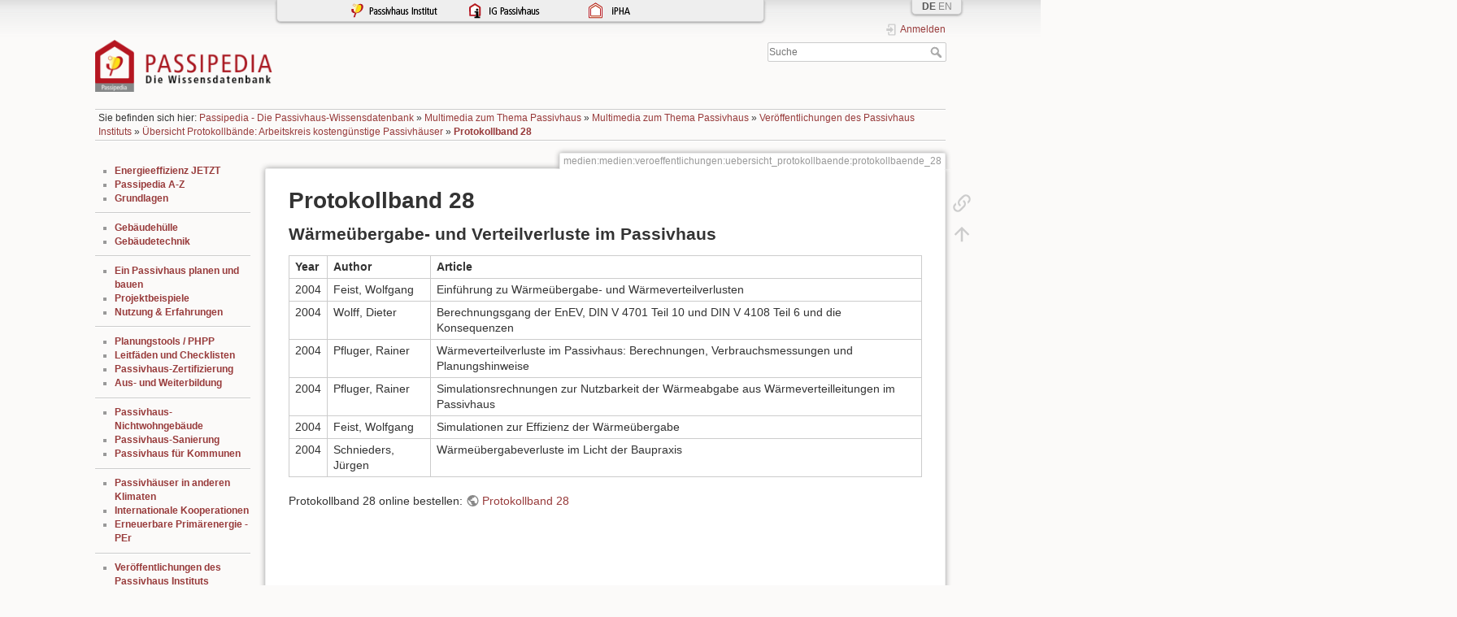

--- FILE ---
content_type: text/html; charset=utf-8
request_url: https://passipedia.de/passipedia_de/medien/medien/veroeffentlichungen/uebersicht_protokollbaende/protokollbaende_28
body_size: 6349
content:
<!DOCTYPE html>
<html lang="de" dir="ltr" class="no-js">
<head>
    <meta charset="utf-8" />
    <title>Protokollband 28 [Passipedia DE]</title>
    <!-- Matomo -->
<script type="text/javascript">
  var _paq = window._paq = window._paq || [];
  /* tracker methods like "setCustomDimension" should be called before "trackPageView" */
  _paq.push(["setDomains", ["*.passipedia.de","*.passipedia.de"]]);
  _paq.push(["disableCookies"]);
  _paq.push(['trackPageView']);
  _paq.push(['enableLinkTracking']);
  (function() {
    var u="https://piwik.passiv.net/";
    _paq.push(['setTrackerUrl', u+'matomo.php']);
    _paq.push(['setSiteId', '1']);
    var d=document, g=d.createElement('script'), s=d.getElementsByTagName('script')[0];
    g.type='text/javascript'; g.async=true; g.src=u+'matomo.js'; s.parentNode.insertBefore(g,s);
  })();
</script>
<!-- End Matomo Code -->
<meta name="generator" content="DokuWiki"/>
<meta name="theme-color" content="#008800"/>
<meta name="robots" content="index,follow"/>
<meta name="keywords" content="medien,medien,veroeffentlichungen,uebersicht_protokollbaende,protokollbaende_28"/>
<link rel="search" type="application/opensearchdescription+xml" href="/lib/exe/opensearch.php" title="Passipedia DE"/>
<link rel="start" href="/"/>
<link rel="manifest" href="/lib/exe/manifest.php" crossorigin="use-credentials"/>
<link rel="alternate" type="text/html" title="HTML Klartext" href="/_export/xhtml/medien/medien/veroeffentlichungen/uebersicht_protokollbaende/protokollbaende_28"/>
<link rel="canonical" href="https://passipedia.de/medien/medien/veroeffentlichungen/uebersicht_protokollbaende/protokollbaende_28"/>
<link rel="stylesheet" href="/lib/exe/css.php?t=dokuwiki&amp;tseed=95fe5dedbcb92e3a82a3cfbf1e2ae7d1"/>
<script >var NS='medien:medien:veroeffentlichungen:uebersicht_protokollbaende';var JSINFO = {"confirm_delete":"Sind Sie sicher, dass Sie diese Seite l\u00f6schen wollen?","doku_base":"\/","cg_rev":"","dw_version":56.2,"chrome_version":131,"hide_captcha_error":"none","ckg_dbl_click":"","ckg_canonical":0,"doku_url":"https:\/\/passipedia.de\/","has_tags":"Tag","has_wrap":"Wrap","wrapDiv":"WRAP","wrapSpan":"wrap","ckgEdPaste":"off","rel_links":1,"ckg_template":"dokuwiki","htmlok":0,"schemes":["http","https","telnet","gopher","wais","ftp","ed2k","irc","ldap"],"plugins":{"vshare":{"youtube":"youtube\\.com\/.*[&?]v=([a-z0-9_\\-]+)","vimeo":"vimeo\\.com\\\/(\\d+)","slideshare":"slideshare.*id=(\\d+)","dailymotion":"dailymotion\\.com\/video\/([a-z0-9]+)","archiveorg":"archive\\.org\/(?:embed|details)\/([a-zA-Z0-9_\\-]+)","soundcloud":"soundcloud\\.com\/([\\w-]+\/[\\w-]+)","niconico":"nicovideo\\.jp\/watch\/(sm[0-9]+)","bitchute":"bitchute\\.com\\\/video\\\/([a-zA-Z0-9_\\-]+)","coub":"coub\\.com\\\/view\\\/([a-zA-Z0-9_\\-]+)","odysee":"odysee\\.com\/\\$\/(?:embed|download)\/([-%_?=\/a-zA-Z0-9]+)","youku":"v\\.youku\\.com\/v_show\/id_([0-9A-Za-z=]+)\\.html","bilibili":"bilibili\\.com\\\/video\\\/(BV[0-9A-Za-z]+)","msoffice":"(?:office\\.com.*[&?]videoid=([a-z0-9\\-]+))","msstream":"microsoftstream\\.com\\\/video\\\/([a-f0-9\\-]{36})","rutube":"rutube\\.ru\\\/video\\\/([a-z0-9]+)\\\/","gdrive":"drive\\.google\\.com\\\/file\\\/d\\\/([a-zA-Z0-9_-]+)\/"}},"id":"medien:medien:veroeffentlichungen:uebersicht_protokollbaende:protokollbaende_28","namespace":"medien:medien:veroeffentlichungen:uebersicht_protokollbaende","ACT":"show","useHeadingNavigation":1,"useHeadingContent":1};(function(H){H.className=H.className.replace(/\bno-js\b/,'js')})(document.documentElement);</script>
<script src="/lib/exe/jquery.php?tseed=8faf3dc90234d51a499f4f428a0eae43" defer="defer"></script>
<script src="/lib/exe/js.php?t=dokuwiki&amp;tseed=95fe5dedbcb92e3a82a3cfbf1e2ae7d1" defer="defer"></script>
<script type="text/javascript" charset="utf-8" src="/lib/plugins/ckgedit/scripts/mediamgr.js" defer="defer"></script>
<script type="text/x-mathjax-config">MathJax.Hub.Config({
    tex2jax: {
        inlineMath: [ ["$","$"], ["\\(","\\)"] ],
        displayMath: [ ["$$","$$"], ["\\[","\\]"] ],
        processEscapes: true
    }
});</script>
<script type="text/javascript" charset="utf-8" src="/mathjax/MathJax.js?config=TeX-AMS_CHTML.js"></script>
<script type="text/javascript" charset="utf-8"></script>

    <script type="text/javascript">
    //<![CDATA[ 
    function LoadScript( url )
    {
     document.write( '<scr' + 'ipt type="text/javascript" src="' + url + '"><\/scr' + 'ipt>' ) ;        

    }
   function LoadScriptDefer( url )
    {
     document.write( '<scr' + 'ipt type="text/javascript" src="' + url + '" defer><\/scr' + 'ipt>' ) ;        

    }
//]]> 

 </script>
     <meta name="viewport" content="width=device-width,initial-scale=1" />
    <link rel="shortcut icon" href="/_media/wiki/favicon.ico" />
<link rel="apple-touch-icon" href="/lib/tpl/dokuwiki/images/apple-touch-icon.png" />
    </head>

<body>
    <div id="dokuwiki__site"><div id="dokuwiki__top" class="site dokuwiki mode_show tpl_dokuwiki    showSidebar hasSidebar">

        
<!-- ********** HEADER ********** -->
<header id="dokuwiki__header"><div class="pad group">

    
    <div class="headings group">
        <ul class="a11y skip">
            <li><a href="#dokuwiki__content">zum Inhalt springen</a></li>
        </ul>

        <h1 class="logo"><a href="/start"  accesskey="h" title="Startseite [h]"><img src="/_media/wiki/logo.png" width="245" height="72" alt="" /><span>Passipedia DE</span></a></h1>
            </div>

    <div class="tools group">
        <!-- USER TOOLS -->
                    <div id="dokuwiki__usertools">
                <h3 class="a11y">Benutzer-Werkzeuge</h3>
                <ul>
                    <li class="action login"><a href="/medien/medien/veroeffentlichungen/uebersicht_protokollbaende/protokollbaende_28?do=login&amp;sectok=" title="Anmelden" rel="nofollow"><span>Anmelden</span><svg xmlns="http://www.w3.org/2000/svg" width="24" height="24" viewBox="0 0 24 24"><path d="M10 17.25V14H3v-4h7V6.75L15.25 12 10 17.25M8 2h9a2 2 0 0 1 2 2v16a2 2 0 0 1-2 2H8a2 2 0 0 1-2-2v-4h2v4h9V4H8v4H6V4a2 2 0 0 1 2-2z"/></svg></a></li>                </ul>
            </div>
        
        <!-- SITE TOOLS -->
        <div id="dokuwiki__sitetools">
            <h3 class="a11y">Webseiten-Werkzeuge</h3>
            <form action="/start" method="get" role="search" class="search doku_form" id="dw__search" accept-charset="utf-8"><input type="hidden" name="do" value="search" /><input type="hidden" name="id" value="medien:medien:veroeffentlichungen:uebersicht_protokollbaende:protokollbaende_28" /><div class="no"><input name="q" type="text" class="edit" title="[F]" accesskey="f" placeholder="Suche" autocomplete="on" id="qsearch__in" value="" /><button value="1" type="submit" title="Suche">Suche</button><div id="qsearch__out" class="ajax_qsearch JSpopup"></div></div></form>            <div class="mobileTools">
                <form action="/doku.php" method="get" accept-charset="utf-8"><div class="no"><input type="hidden" name="id" value="medien:medien:veroeffentlichungen:uebersicht_protokollbaende:protokollbaende_28" /><select name="do" class="edit quickselect" title="Werkzeuge"><option value="">Werkzeuge</option><optgroup label="Seiten-Werkzeuge"><option value="backlink">Links hierher</option></optgroup><optgroup label="Benutzer-Werkzeuge"><option value="login">Anmelden</option></optgroup></select><button type="submit">&gt;</button></div></form>            </div>
            <ul>
                            </ul>
        </div>

    </div>

    <!-- BREADCRUMBS -->
            <div class="breadcrumbs">
                            <div class="youarehere"><span class="bchead">Sie befinden sich hier: </span><span class="home"><bdi><a href="/start" class="wikilink1" title="start" data-wiki-id="start">Passipedia - Die Passivhaus-Wissensdatenbank</a></bdi></span> » <bdi><a href="/medien/medien" class="wikilink1" title="medien:medien" data-wiki-id="medien:medien">Multimedia zum Thema Passivhaus</a></bdi> » <bdi><a href="/medien/medien" class="wikilink1" title="medien:medien" data-wiki-id="medien:medien">Multimedia zum Thema Passivhaus</a></bdi> » <bdi><a href="/medien/medien/veroeffentlichungen" class="wikilink1" title="medien:medien:veroeffentlichungen" data-wiki-id="medien:medien:veroeffentlichungen">Veröffentlichungen des Passivhaus Instituts</a></bdi> » <bdi><a href="/medien/medien/veroeffentlichungen/uebersicht_protokollbaende" class="wikilink1" title="medien:medien:veroeffentlichungen:uebersicht_protokollbaende" data-wiki-id="medien:medien:veroeffentlichungen:uebersicht_protokollbaende">Übersicht Protokollbände: Arbeitskreis kostengünstige Passivhäuser</a></bdi> » <bdi><a href="/medien/medien/veroeffentlichungen/uebersicht_protokollbaende/protokollbaende_28" class="wikilink1" title="medien:medien:veroeffentlichungen:uebersicht_protokollbaende:protokollbaende_28" data-wiki-id="medien:medien:veroeffentlichungen:uebersicht_protokollbaende:protokollbaende_28">Protokollband 28</a></bdi></div>
                                </div>
    
    <hr class="a11y" />
</div></header><!-- /header -->

        <div class="wrapper group">

                            <!-- ********** ASIDE ********** -->
                <nav id="dokuwiki__aside" aria-label="Seitenleiste"><div class="pad aside include group">
                    <h3 class="toggle">Seitenleiste</h3>
                    <div class="content"><div class="group">
                                                                        <ul>
<li class="level1"><div class="li"> <strong><a href="/energieeffizienz_jetzt" class="wikilink1" title="energieeffizienz_jetzt" data-wiki-id="energieeffizienz_jetzt"> Energieeffizienz JETZT</a></strong></div>
</li>
<li class="level1"><div class="li"> <strong><a href="/passipedia_a-z" class="wikilink1" title="passipedia_a-z" data-wiki-id="passipedia_a-z">Passipedia A-Z</a></strong></div>
</li>
<li class="level1"><div class="li"> <strong><a href="/grundlagen" class="wikilink1" title="grundlagen" data-wiki-id="grundlagen">Grundlagen</a></strong></div>
</li>
</ul>
<hr />
<ul>
<li class="level1"><div class="li"> <strong><a href="/planung/waermeschutz" class="wikilink1" title="planung:waermeschutz" data-wiki-id="planung:waermeschutz">Gebäudehülle</a></strong></div>
</li>
<li class="level1"><div class="li"> <strong><a href="/planung/haustechnik" class="wikilink1" title="planung:haustechnik" data-wiki-id="planung:haustechnik">Gebäudetechnik</a></strong></div>
</li>
</ul>
<hr />
<ul>
<li class="level1"><div class="li"> <strong><a href="/planung" class="wikilink1" title="planung" data-wiki-id="planung">Ein Passivhaus planen und bauen</a></strong></div>
</li>
<li class="level1"><div class="li"> <strong><a href="/beispiele" class="wikilink1" title="beispiele" data-wiki-id="beispiele">Projektbeispiele</a></strong></div>
</li>
<li class="level1"><div class="li"> <strong><a href="/betrieb" class="wikilink1" title="betrieb" data-wiki-id="betrieb">Nutzung &amp; Erfahrungen</a></strong></div>
</li>
</ul>
<hr />
<ul>
<li class="level1"><div class="li"> <strong><a href="/planung/tools" class="wikilink1" title="planung:tools" data-wiki-id="planung:tools">Planungstools / PHPP</a></strong></div>
</li>
<li class="level1"><div class="li"> <strong><a href="/planung/leitfaeden_und_hilfsmittel" class="wikilink1" title="planung:leitfaeden_und_hilfsmittel" data-wiki-id="planung:leitfaeden_und_hilfsmittel">Leitfäden und Checklisten</a></strong></div>
</li>
<li class="level1"><div class="li"> <strong><a href="/zertifizierung" class="wikilink1" title="zertifizierung" data-wiki-id="zertifizierung">Passivhaus-Zertifizierung</a></strong></div>
</li>
<li class="level1"><div class="li"> <strong><a href="/aus-_und_weiterbildung" class="wikilink1" title="aus-_und_weiterbildung" data-wiki-id="aus-_und_weiterbildung">Aus- und Weiterbildung</a></strong></div>
</li>
</ul>
<hr />
<ul>
<li class="level1"><div class="li"> <strong><a href="/planung/passivhaus_nichtwohngebaeude" class="wikilink1" title="planung:passivhaus_nichtwohngebaeude" data-wiki-id="planung:passivhaus_nichtwohngebaeude">Passivhaus-Nichtwohngebäude</a></strong></div>
</li>
<li class="level1"><div class="li"> <strong><a href="/planung/sanierung_mit_passivhaus_komponenten" class="wikilink1" title="planung:sanierung_mit_passivhaus_komponenten" data-wiki-id="planung:sanierung_mit_passivhaus_komponenten">Passivhaus-Sanierung</a></strong> </div>
</li>
<li class="level1"><div class="li"> <strong><a href="/kommunen" class="wikilink1" title="kommunen" data-wiki-id="kommunen">Passivhaus für Kommunen</a></strong></div>
</li>
</ul>
<hr />
<ul>
<li class="level1"><div class="li"> <strong><a href="/grundlagen/passivhaeuser_in_verschiedenen_klimazonen" class="wikilink1" title="grundlagen:passivhaeuser_in_verschiedenen_klimazonen" data-wiki-id="grundlagen:passivhaeuser_in_verschiedenen_klimazonen">Passivhäuser in anderen Klimaten</a></strong></div>
</li>
<li class="level1"><div class="li"> <strong><a href="/internationale_projekte" class="wikilink1" title="internationale_projekte" data-wiki-id="internationale_projekte">Internationale Kooperationen</a></strong></div>
</li>
<li class="level1"><div class="li"> <strong><a href="/grundlagen/energiewirtschaft_und_oekologie/erneuerbare_primaerenergie_per" class="wikilink1" title="grundlagen:energiewirtschaft_und_oekologie:erneuerbare_primaerenergie_per" data-wiki-id="grundlagen:energiewirtschaft_und_oekologie:erneuerbare_primaerenergie_per">Erneuerbare Primärenergie - PEr</a></strong></div>
</li>
</ul>
<hr />
<ul>
<li class="level1"><div class="li"> <strong><a href="/medien/medien/veroeffentlichungen" class="wikilink1" title="medien:medien:veroeffentlichungen" data-wiki-id="medien:medien:veroeffentlichungen">Veröffentlichungen des Passivhaus Instituts</a></strong></div>
</li>
<li class="level1"><div class="li"> <strong><a href="/grundlagen/anmerkungen_zur_geschichte/pioneer_award" class="wikilink1" title="grundlagen:anmerkungen_zur_geschichte:pioneer_award" data-wiki-id="grundlagen:anmerkungen_zur_geschichte:pioneer_award">Pioneer Award</a></strong></div>
</li>
<li class="level1"><div class="li"> <strong><a href="/start/uebersichtmigliederbereich" class="wikilink1" title="start:uebersichtmigliederbereich" data-wiki-id="start:uebersichtmigliederbereich">Mitgliederbereich</a></strong></div>
</li>
<li class="level1"><div class="li"> <strong><a href="/passivhausvideo" class="wikilink1" title="passivhausvideo" data-wiki-id="passivhausvideo">Passivhaus-Videos</a></strong></div>
</li>
</ul>
<hr />

<p>
<strong>Passipedia ist ein Angebot von:</strong>
</p>

<p>
<a href="http://www.passiv.de" class="media" target="_blank" title="http://www.passiv.de" rel="ugc nofollow noopener"><img src="/_media/wiki/logo_phi_neu_de.png?w=70&amp;tok=c9aa66" class="mediacenter" loading="lazy" alt="" width="70" /></a>
</p>
<hr />

<p>
<strong>Mit freundlicher Unterstützung von:</strong><br/>

</p>

<p>
<a href="http://www.uibk.ac.at/index.html.en" class="media" target="_blank" title="http://www.uibk.ac.at/index.html.en" rel="ugc nofollow noopener"><img src="/_media/picopen/logo-uibk-255x65px.png?w=100&amp;tok=030f3e" class="mediacenter" loading="lazy" alt="" width="100" /></a> <br/>

</p>

<p>
<a href="http://www.dbu.de/" class="media" target="_blank" title="http://www.dbu.de/" rel="ugc nofollow noopener"><img src="/_media/picopen/dbu_logo.jpg?w=70&amp;tok=3a9e81" class="mediacenter" loading="lazy" title="dbu_logo.jpg" alt="dbu_logo.jpg" width="70" /></a>
</p>
                                            </div></div>
                </div></nav><!-- /aside -->
            
            <!-- ********** CONTENT ********** -->
            <main id="dokuwiki__content"><div class="pad group">
                
                <div class="pageId"><span>medien:medien:veroeffentlichungen:uebersicht_protokollbaende:protokollbaende_28</span></div>

                <div class="page group">
                                                            <!-- wikipage start -->
                    
<h1 class="sectionedit1" id="protokollband_28">Protokollband 28</h1>
<div class="level1">

</div>

<h2 class="sectionedit2" id="waermeuebergabe-_und_verteilverluste_im_passivhaus">Wärmeübergabe- und Verteilverluste im Passivhaus</h2>
<div class="level2">
<div class="table sectionedit3"><table class="inline">
	<tr class="row0">
		<td class="col0"><strong>Year</strong></td><td class="col1 leftalign"><strong>Author</strong>	</td><td class="col2"><strong>Article</strong></td>
	</tr>
	<tr class="row1">
		<td class="col0 leftalign">2004	</td><td class="col1 leftalign">Feist, Wolfgang	</td><td class="col2 leftalign">Einführung zu Wärmeübergabe- und Wärmeverteilverlusten	</td>
	</tr>
	<tr class="row2">
		<td class="col0 leftalign">2004	</td><td class="col1 leftalign">Wolff, Dieter	</td><td class="col2 leftalign">Berechnungsgang der EnEV, DIN V 4701 Teil 10 und DIN V 4108 Teil 6 und die Konsequenzen	</td>
	</tr>
	<tr class="row3">
		<td class="col0 leftalign">2004	</td><td class="col1 leftalign">Pfluger, Rainer	</td><td class="col2 leftalign">Wärmeverteilverluste im Passivhaus: Berechnungen, Verbrauchsmessungen und Planungshinweise	</td>
	</tr>
	<tr class="row4">
		<td class="col0 leftalign">2004	</td><td class="col1 leftalign">Pfluger, Rainer	</td><td class="col2 leftalign">Simulationsrechnungen zur Nutzbarkeit der Wärmeabgabe aus Wärmeverteilleitungen im Passivhaus	</td>
	</tr>
	<tr class="row5">
		<td class="col0 leftalign">2004	</td><td class="col1 leftalign">Feist, Wolfgang	</td><td class="col2 leftalign">Simulationen zur Effizienz der Wärmeübergabe	</td>
	</tr>
	<tr class="row6">
		<td class="col0 leftalign">2004	</td><td class="col1 leftalign">Schnieders, Jürgen	</td><td class="col2 leftalign">Wärmeübergabeverluste im Licht der Baupraxis	</td>
	</tr>
</table></div>

<p>
Protokollband 28 online bestellen:  <a href="https://shop.passivehouse.com/de/products/28-warmeubergabe-und-verteilverluste-im-passivhaus-46/" class="urlextern" target="_blank" title="https://shop.passivehouse.com/de/products/28-warmeubergabe-und-verteilverluste-im-passivhaus-46/" rel="ugc nofollow noopener">Protokollband 28</a>
</p>

</div>

    <script type="text/javascript">
    //<![CDATA[ 

    function createRequestValue() {
        try{
        var inputNode=document.createElement('input');
        inputNode.setAttribute('type','hidden');
        inputNode.setAttribute('value','yes');
        inputNode.setAttribute('name','dwedit_preview');
        inputNode.setAttribute('id','dwedit_preview');
        var dwform = GetE("dw__editform");
        dwform.appendChild(inputNode);
        }catch(e) { alert(e); }
    }
//]]> 
 </script>
                    <!-- wikipage stop -->
                                    </div>

                <div class="docInfo"><bdi>medien/medien/veroeffentlichungen/uebersicht_protokollbaende/protokollbaende_28.txt</bdi> · Zuletzt geändert: <time datetime="2024-04-23T13:00:09+0200">2024/04/23 13:00</time> von <bdi>yaling.hsiao@passiv.de</bdi></div>

                
                <hr class="a11y" />
            </div></main><!-- /content -->

            <!-- PAGE ACTIONS -->
            <nav id="dokuwiki__pagetools" aria-labelledby="dokuwiki__pagetools__heading">
                <h3 class="a11y" id="dokuwiki__pagetools__heading">Seiten-Werkzeuge</h3>
                <div class="tools">
                    <ul>
                        <li class="backlink"><a href="/medien/medien/veroeffentlichungen/uebersicht_protokollbaende/protokollbaende_28?do=backlink" title="Links hierher" rel="nofollow"><span>Links hierher</span><svg xmlns="http://www.w3.org/2000/svg" width="24" height="24" viewBox="0 0 24 24"><path d="M10.59 13.41c.41.39.41 1.03 0 1.42-.39.39-1.03.39-1.42 0a5.003 5.003 0 0 1 0-7.07l3.54-3.54a5.003 5.003 0 0 1 7.07 0 5.003 5.003 0 0 1 0 7.07l-1.49 1.49c.01-.82-.12-1.64-.4-2.42l.47-.48a2.982 2.982 0 0 0 0-4.24 2.982 2.982 0 0 0-4.24 0l-3.53 3.53a2.982 2.982 0 0 0 0 4.24m2.82-4.24c.39-.39 1.03-.39 1.42 0a5.003 5.003 0 0 1 0 7.07l-3.54 3.54a5.003 5.003 0 0 1-7.07 0 5.003 5.003 0 0 1 0-7.07l1.49-1.49c-.01.82.12 1.64.4 2.43l-.47.47a2.982 2.982 0 0 0 0 4.24 2.982 2.982 0 0 0 4.24 0l3.53-3.53a2.982 2.982 0 0 0 0-4.24.973.973 0 0 1 0-1.42z"/></svg></a></li><li class="top"><a href="#dokuwiki__top" title="Nach oben [t]" rel="nofollow" accesskey="t"><span>Nach oben</span><svg xmlns="http://www.w3.org/2000/svg" width="24" height="24" viewBox="0 0 24 24"><path d="M13 20h-2V8l-5.5 5.5-1.42-1.42L12 4.16l7.92 7.92-1.42 1.42L13 8v12z"/></svg></a></li>                    </ul>
                </div>
            </nav>
        </div><!-- /wrapper -->

        
<!-- ********** FOOTER ********** -->
<footer id="dokuwiki__footer"><div class="pad">
    
    <div class="buttons">
                <a href="https://www.dokuwiki.org/donate" title="Donate" target="_blank"><img
            src="/lib/tpl/dokuwiki/images/button-donate.gif" width="80" height="15" alt="Donate" /></a>
        <a href="https://php.net" title="Powered by PHP" target="_blank"><img
            src="/lib/tpl/dokuwiki/images/button-php.gif" width="80" height="15" alt="Powered by PHP" /></a>
        <a href="//validator.w3.org/check/referer" title="Valid HTML5" target="_blank"><img
            src="/lib/tpl/dokuwiki/images/button-html5.png" width="80" height="15" alt="Valid HTML5" /></a>
        <a href="//jigsaw.w3.org/css-validator/check/referer?profile=css3" title="Valid CSS" target="_blank"><img
            src="/lib/tpl/dokuwiki/images/button-css.png" width="80" height="15" alt="Valid CSS" /></a>
        <a href="https://dokuwiki.org/" title="Driven by DokuWiki" target="_blank"><img
            src="/lib/tpl/dokuwiki/images/button-dw.png" width="80" height="15"
            alt="Driven by DokuWiki" /></a>
    </div>

    <div class="langbar">
    <ul>    
        <a style="color: #545454; font-weight: bold;" class="media" title="Deutsche Passipedia" rel="nofollow">DE</a>
        <a href="http://passipedia.org" style="color: #888888" class="media" title="English Passipedia" rel="nofollow">EN</a>
    </ul>
</div>
<div class="topbar">
    <ul>
        <li class="level1">
            <div class="li">
                <a href="http://www.passiv.de" class="media" target="_blank" title="http://www.passiv.de" rel="nofollow"><img src="/_media/wiki/logo_phi_de-01_light-01.png" class="media" alt="" /></a>
            </div>
        </li>
        <li class="level1">
            <div class="li">
                <a href="http://www.ig-passivhaus.de" class="media" target="_blank" title="http://www.ig-passivhaus.de" rel="nofollow"><img src="/_media/wiki/logo_ig-01_light-01.png" class="media" alt="" /></a>
            </div>
        </li>
        <li class="level1">
            <div class="li">
                <a href="http://www.passivehouse-international.org" class="media" target="_blank" title="http://www.passivehouse-international.org" rel="nofollow"><img src="/_media/wiki/logo_ipha-01_light-01.png" class="media" alt="" /></a>
            </div>
        </li>
    </ul>
</div>



</div></footer><!-- /footer -->
    </div></div><!-- /site -->

    <div class="no"><img src="/lib/exe/taskrunner.php?id=medien%3Amedien%3Averoeffentlichungen%3Auebersicht_protokollbaende%3Aprotokollbaende_28&amp;1768742071" width="2" height="1" alt="" /></div>
    <div id="screen__mode" class="no"></div></body>
</html>
